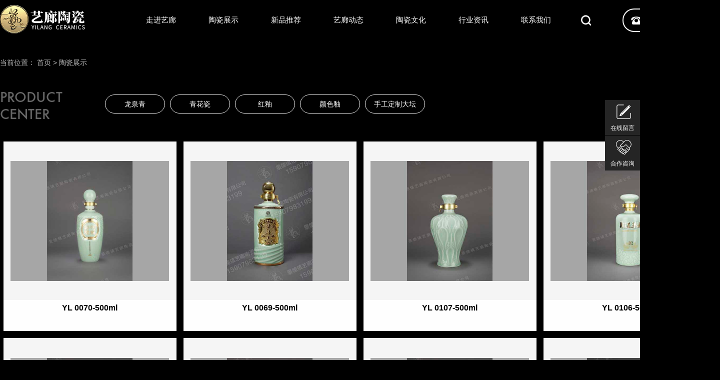

--- FILE ---
content_type: text/html; charset=utf8
request_url: http://www.0798yl.cn/list3-9.html
body_size: 4054
content:
<!DOCTYPE html>
<html lang="en">
    <head>
        <meta charset="utf-8">
        
	<title>陶瓷展示-景德镇艺廊陶瓷有限公司</title>
	<meta name="keywords" content="艺廊陶瓷,陶瓷酒瓶,景德镇艺廊陶瓷有限公司" />
	<meta name="description" content="景德镇艺廊陶瓷有限公司地处瓷都景德镇高新区，是一家集研发、生产、销售为一体的陶瓷生产企业，和国内众多酒厂、商家有业务往来，产品深受客户青睐。" />
	<link rel="shortcut icon" href="images/favicon.ico">
<link rel="bookmark" href="images/favicon.ico">
        
        <link href="css/bootstrap.css" rel="stylesheet"/>
        <link href="css/public.css" rel="stylesheet"/>
<script type="text/javascript">
function IsPC() 
{ 
var userAgentInfo = navigator.userAgent; 
var Agents = new Array("Android", "iPhone", "SymbianOS", "Windows Phone", "iPad", "iPod"); 
var flag = true; 
for (var v = 0; v < Agents.length; v++) { 
   if (userAgentInfo.indexOf(Agents[v]) > 0) { flag = false; break; } 
} 
return flag; 
} 

var juf=IsPC();
if(!juf)
window.location.href="/m/";//手机
</script>
        <script src="js/jquery.js" type="text/javascript" type="text/javascript"></script>
        <script src="js/bootstrap.js" type="text/javascript" type="text/javascript" ></script>
        <script src="js/public.js" type="text/javascript" type="text/javascript"></script>
        <meta name="viewport" content="width=device-width, initial-scale=1, maximum-scale=1, user-scalable=no">
    </head>
    <body>
   
   <!-- 头部-->
    <header class="header">
        <div class="container">
            <div class="logo fl">
                <a href="/"><img src="images/logo-fix.png" alt="景德镇艺廊陶瓷有限公司" /></a>
            </div>
            <nav class="nav fl">
                <ul class="clearfix">
<li class=""><a href="view2-1.html">走进艺廊</a></li>
<li class=""><a href="list3.html">陶瓷展示</a></li>
<li class=""><a href="list5.html">新品推荐</a></li>
<li class=""><a href="list7.html">艺廊动态</a></li>
<li class=""><a href="list8.html">陶瓷文化</a></li>
<li class=""><a href="list1.html">行业资讯</a></li>
<li class=""><a href="contact.html">联系我们</a></li>
                                         
                </ul>
            </nav>
            <div class="submenu fr">
                <a href="##" rel="nofollow" class="search fl"></a>
                <a href="contact.html" rel="nofollow" class="tel radius fr">0798-8385939</a>
            </div>
        </div>
    </header>
    <div class="search-product">
        <div class="bg"></div>
            <div class="box">
                                <form name="formsearch" method="POST" action="search.php">
<input type="hidden" name="template" value="search" />

                    <input type="text" name="keywords" id="keywords" value="" class="test" placeholder="请输入你要搜索产品的关键词">
                   <input type="submit" id="submit" value="" class="button">
                    <input type="hidden" name="channelid" id="channelid" value="3" />                </form>
                        </div>
    </div>
    <div style="height:0px;"></div>
    <!--头部 end-->
     <script src="js/homeheaderfix.js" type="text/javascript" type="text/javascript"></script><link href="css/product.css" rel="stylesheet"/>
<div class="none-banner"></div>

        <div class="position clearfix">
        <div class="container">
            <div class="position-link fl">
                当前位置： <a href="/">首页</a>&nbsp;>&nbsp;<a href='list3.html'>陶瓷展示</a></div>
        </div>
    </div>

    <div class="container">
        <big class="title"><font class="fl en">PRODUCT<br>CENTER</font><em class="radius fl [classname]"><a href="list13.html">龙泉青</a></em><em class="radius fl [classname]"><a href="list12.html">青花瓷</a></em><em class="radius fl [classname]"><a href="list11.html">红釉</a></em><em class="radius fl [classname]"><a href="list10.html">颜色釉</a></em><em class="radius fl [classname]"><a href="list9.html">手工定制大坛</a></em></big>
    </div>

    <div class="product-list">
        <div class="container">
            <ul>
                <li class="fadeInUp wow">
                    <a href="view13-404.html" title="YL 0070-500ml">
                        <div class="pic">
                            <img src="uploadfile/20160728/201607280554137853465.jpg" alt="YL 0070-500ml" />
                        </div>
                 
                        <p class="p1"><span class="t1">YL 0070-500ml</span></p>
                        <p class="p2"><span class="t1"></span><span class="t2"></span></p>
                    </a>
                </li><li class="fadeInUp wow">
                    <a href="view13-403.html" title="YL 0069-500ml">
                        <div class="pic">
                            <img src="uploadfile/20160728/201607280554126849111.jpg" alt="YL 0069-500ml" />
                        </div>
                 
                        <p class="p1"><span class="t1">YL 0069-500ml</span></p>
                        <p class="p2"><span class="t1"></span><span class="t2"></span></p>
                    </a>
                </li><li class="fadeInUp wow">
                    <a href="view13-402.html" title="YL 0107-500ml">
                        <div class="pic">
                            <img src="uploadfile/20160728/201607280553393415211.jpg" alt="YL 0107-500ml" />
                        </div>
                 
                        <p class="p1"><span class="t1">YL 0107-500ml</span></p>
                        <p class="p2"><span class="t1"></span><span class="t2"></span></p>
                    </a>
                </li><li class="fadeInUp wow">
                    <a href="view13-401.html" title="YL 0106-500ml">
                        <div class="pic">
                            <img src="uploadfile/20160728/201607280553398362767.jpg" alt="YL 0106-500ml" />
                        </div>
                 
                        <p class="p1"><span class="t1">YL 0106-500ml</span></p>
                        <p class="p2"><span class="t1"></span><span class="t2"></span></p>
                    </a>
                </li><li class="fadeInUp wow">
                    <a href="view13-400.html" title="YL 0105-500ml">
                        <div class="pic">
                            <img src="uploadfile/20160728/201607280553382835915.jpg" alt="YL 0105-500ml" />
                        </div>
                 
                        <p class="p1"><span class="t1">YL 0105-500ml</span></p>
                        <p class="p2"><span class="t1"></span><span class="t2"></span></p>
                    </a>
                </li><li class="fadeInUp wow">
                    <a href="view13-399.html" title="YL 0104-500ml">
                        <div class="pic">
                            <img src="uploadfile/20160728/201607280553389508561.jpg" alt="YL 0104-500ml" />
                        </div>
                 
                        <p class="p1"><span class="t1">YL 0104-500ml</span></p>
                        <p class="p2"><span class="t1"></span><span class="t2"></span></p>
                    </a>
                </li><li class="fadeInUp wow">
                    <a href="view13-398.html" title="YL 0103-500ml">
                        <div class="pic">
                            <img src="uploadfile/20160728/201607280553385170540.jpg" alt="YL 0103-500ml" />
                        </div>
                 
                        <p class="p1"><span class="t1">YL 0103-500ml</span></p>
                        <p class="p2"><span class="t1"></span><span class="t2"></span></p>
                    </a>
                </li><li class="fadeInUp wow">
                    <a href="view13-397.html" title="YL 0102-500ml">
                        <div class="pic">
                            <img src="uploadfile/20160728/201607280553387221094.jpg" alt="YL 0102-500ml" />
                        </div>
                 
                        <p class="p1"><span class="t1">YL 0102-500ml</span></p>
                        <p class="p2"><span class="t1"></span><span class="t2"></span></p>
                    </a>
                </li><li class="fadeInUp wow">
                    <a href="view13-396.html" title="YL 0101-500ml">
                        <div class="pic">
                            <img src="uploadfile/20160728/201607280553386461743.jpg" alt="YL 0101-500ml" />
                        </div>
                 
                        <p class="p1"><span class="t1">YL 0101-500ml</span></p>
                        <p class="p2"><span class="t1"></span><span class="t2"></span></p>
                    </a>
                </li><li class="fadeInUp wow">
                    <a href="view13-395.html" title="YL 0100-1000ml">
                        <div class="pic">
                            <img src="uploadfile/20160728/201607280553377365451.jpg" alt="YL 0100-1000ml" />
                        </div>
                 
                        <p class="p1"><span class="t1">YL 0100-1000ml</span></p>
                        <p class="p2"><span class="t1"></span><span class="t2"></span></p>
                    </a>
                </li><li class="fadeInUp wow">
                    <a href="view13-394.html" title="YL 0100-500ml">
                        <div class="pic">
                            <img src="uploadfile/20160728/201607280553372634208.jpg" alt="YL 0100-500ml" />
                        </div>
                 
                        <p class="p1"><span class="t1">YL 0100-500ml</span></p>
                        <p class="p2"><span class="t1"></span><span class="t2"></span></p>
                    </a>
                </li><li class="fadeInUp wow">
                    <a href="view13-393.html" title="YL 0099-500ml">
                        <div class="pic">
                            <img src="uploadfile/20160728/201607280553374385668.jpg" alt="YL 0099-500ml" />
                        </div>
                 
                        <p class="p1"><span class="t1">YL 0099-500ml</span></p>
                        <p class="p2"><span class="t1"></span><span class="t2"></span></p>
                    </a>
                </li></ul>
    </div>
</div>

<div class="page">
    <ul class="container">
         
         <li><a href="list3-8.html">上一页</a></li>
         <li class="[classname]"><a href="list3-1.html">1</a></li>
         <li class="[classname]"><a href="list3-2.html">2</a></li>
         <li class="[classname]"><a href="list3-3.html">3</a></li>
         <li class="[classname]"><a href="list3-4.html">4</a></li>
         <li class="[classname]"><a href="list3-5.html">5</a></li>
         <li class="[classname]"><a href="list3-6.html">6</a></li>
         <li class="[classname]"><a href="list3-7.html">7</a></li>
         <li class="[classname]"><a href="list3-8.html">8</a></li>
         <li class="active"><a href="list3-9.html">9</a></li>
         <li class="[classname]"><a href="list3-10.html">10</a></li>
         <li class="[classname]"><a href="list3-11.html">11</a></li>
         <li class="[classname]"><a href="list3-12.html">12</a></li>
         <li class="[classname]"><a href="list3-13.html">13</a></li>
         <li class="[classname]"><a href="list3-14.html">14</a></li>
         <li class="[classname]"><a href="list3-15.html">15</a></li>
         <li class="[classname]"><a href="list3-16.html">16</a></li>
         <li class="[classname]"><a href="list3-17.html">17</a></li>
         <li class="[classname]"><a href="list3-18.html">18</a></li>
         <li><a>...</a></li>
         <li class="[classname]"><a href="list3-41.html">41</a></li>
         <li><a href="list3-10.html">下一页</a></li> </ul>
</div><!-- 浮窗留言 start -->
    <div class="right-fixed">
       <div class="icon fixshow">
           <a href="##" rel="nofollow">
               <i><img src="images/join.png" alt=""></i>
               <span>在线留言</span>
           </a>
       </div>
       <div class="icon">
           <a href="">
               <i><img src="images/case.png" alt=""></i>
               <span>合作咨询</span>
           </a>
       </div>
       <!-- <div class="icon">
           <a href="" rel="nofollow" target="_blank">
               <i><img src="images/download.png" alt="经销商专区"></i>
               <span>经销商专区</span>
           </a>
       </div> -->
   </div>
   
    <div class="fixed-msg">
        <div class="msg-box">
            <h4><strong>在线留言平台</strong></h4>
            <h5>24小时项目责任人跟进与您详谈合作事项</h5>
            <div class="closefix"></div>
            <div class="form">
                                <form method="post" action="put.php" id="pageForm" name="myForm" class="clearfix">
                            <input  placeholder="您的姓名" type="text" id="fname" name="name">
                            <input placeholder="您的电话" type="text" id="ftelephone" name="phone">
                            <select name="info" id="fxzfw" style="width: 98%;">     
                                <option selected="selected"  name="info">请选择合作类型</option>     
                                
                                <option value="公司采购">公司采购</option>
                                <option value="产品零售">产品零售</option>     
                             </select>
                        </div>
                        
        <input type="hidden" name="source" value="1" /><input type="hidden" name="template" value="message" />
<div class="submit">
                            <button class="fixSubmit radius" type="submit" id="submit" >立即提交</button>
                        </div>
                 </form>
                             </div>
        </div>
    </div>
    <!-- 浮窗留言 end -->
    
    <!-- 尾部 start -->
    <footer style="background: url(images/bg.jpg) no-repeat top center;">
        <div class="container">
            <div class="footer-nav fl wow">
                <ul>
                    <li class="tit"><a href="view2-1.html">走进艺廊</a></li>
                    <li><a href="view2-1.html">艺廊简介</a></li>
                    <li><a href="view2-1.html#2">光辉历程</a></li>
                    <!-- <li><a href="view2-1.html#3">品牌荣誉</a></li> -->
                </ul>

                <ul>
                    <li class="tit"><a href="list3.html">陶瓷展示</a></li><li><a href="list13.html">龙泉青</a></li><li><a href="list12.html">青花瓷</a></li><li><a href="list11.html">红釉</a></li><li><a href="list10.html">颜色釉</a></li><li><a href="list9.html">手工定制大坛</a></li>                           
                                    </ul>

                <ul>
                    <li class="tit"><a href="list7.html">新闻资讯</a></li>
<li><a href="list7.html" title="">艺廊动态</a></li>
<li><a href="list8.html" title="">陶瓷文化</a></li>
<li><a href="list1.html" title="">行业资讯</a></li>

                                        
                </ul>

                <ul>
                    <li class="tit"><a href="list5.html">新品推荐</a></li>
                    <li><a href="view5-22.html">YL 0037-1500ml</a></li><li><a href="view5-28.html">YL 0045-1000、1500ml</a></li><li><a href="view5-29.html">YL 0046-3000ml</a></li><li><a href="view5-30.html">YL 0067 450ml</a></li><li><a href="view5-31.html">YL 0163-500ml</a></li> 
                   
                </ul>

                <ul>
                    <li class="tit"><a href="contact.html">联系我们</a></li>
                    <li><a href="contact.html" rel="nofollow">地图导航</a></li>
                    <li><a href="contact.html#m" rel="nofollow">在线留言</a></li>
                  
                </ul>
            </div>
            <div class="footer-tel fl wow">
                <p class="p1">服务热线</p>
                <p class="p2">&nbsp;</p>
                <p class="p3 en"><a href="tel:0798-8385939" rel="nofollow">0798-8385939</a></p><br>
<p class="p3 en"><a href="tel:15907983199" rel="nofollow">15907983199</a></p>
                
                <div class="guanzhu">
                    <div class="tit">关注我们</div>
                    <div class="icon">
                        <span>
                        	<img src="images/wx-icon.png" alt="">
                            <div class="fix"><img src="uploadfile/202205/202205310358505685619.png"><p>微信公众号</p></div>
                        </span>
                        <span>
                        	<img src="images/sp-icon.png" alt="">
                            <div class="fix"><img src="uploadfile/202205/202205310358505685619.png"><p>视频号</p></div>
                        </span>
                        <span>
                        	<img src="images/xcx-icon.png" alt="">
                            <div class="fix"><img src="uploadfile/202205/202205310358505685619.png"><p>小程序</p></div>
                        </span>
                        <span>
                        	<img src="images/dy-icon.png" alt="">
                            <div class="fix"><img src="uploadfile/202205/202205310358505685619.png"><p>抖音号</p></div>
                        </span>
                    </div>
                </div>
            </div>

            <div class="footer-contact fl wow">
                <p>正常服务时间：<br>
                    周一至周六:AM8:30-12:00 PM13:30-18:00<br><br>
               
                </p><p style="white-space: normal;">电话：<a href="tel:0798-8385939">0798-8385939</a><br/></p><p style="white-space: normal;">手机：<a href="tel:15907983199">15907983199</a></p><p style="white-space: normal;">传真：<a href="tel:0798-8385939">0798-8385939</a></p><p style="white-space: normal;">QQ：1227116537</p><p style="white-space: normal;">邮编：333000</p><p style="white-space: normal;">网址：http://www.0798yl.cn</p><p style="white-space: normal;">地址：景德镇高新区兴园路21号</p><p><br/></p>            </div>
        </div>
    </footer>

    <div class="footer-by">
        <div class="container">
            <p>版权所有©景德镇艺廊陶瓷有限公司&nbsp; 备案号：<a href="https://beian.miit.gov.cn" target="_blank">赣ICP备11006979号-2</a>&nbsp;技术支持：<a href="http://www.baidujx.com/" target="_blank"><img src="//www.0798yl.cn/uploadfile/20210126/1611624234272522.png" title="1611624234272522.png" alt="江西华邦LOGO白色.png"/></a>&nbsp;&nbsp;</p>        </div>
    </div>
    <!-- 尾部 end -->

    <link href="css/animate.css" rel="stylesheet"/>
    <script src="js/wow.min.js" type="text/javascript"></script>
    <script src="js/wow.play.js" type="text/javascript"></script>

    
    <script src="js/ey_global.js" type="text/javascript"></script>
</body>
</html>

--- FILE ---
content_type: text/css
request_url: http://www.0798yl.cn/css/public.css
body_size: 4291
content:
/*清除默认样式*/
body,ol,ul,li,h1,h2,h3,h4,h5,h6,p,th,td,dl,dd,form,fieldset,legend,input,textarea,select{margin:0;padding:0;font-weight: normal;}
fieldset,img{border:0;}
img{vertical-align:middle;}
ol,ul,li{list-style-type:none;}
table{border-collapse:collapse;border-spacing:0;}
button,input,select,textarea{font-size:13px;font-family:inherit;margin:0;outline:none;resize:none;border:none;}
html{verflow:-Scroll;overflow-x:hidden;zoom:1;overflow-y:scroll;}
body{color:#666;font-size:13px;line-height:24px;font-family:"微软雅黑","宋体", Arial, Helvetica, sans-serif; }
a{color: #bbb;text-decoration:none;outline:none;}
a:hover {text-decoration: none;color: #ffdf7d;}
img{-ms-interpolation-mode:bicubic;max-width:100%;-webkit-touch-callout:none;}

body {
	max-width:1920px;
	margin:0 auto;
	background: #000;
	}

/*html5 初始化新标签的CSS*/
article,aside,dialog,footer,header,section,footer,nav,figure,menu{display:block;}
/*清除浮动*/
.clearfix:after {clear: both; content: ""; display:block; height: 0; overflow: hidden; visibility: hidden; }
.clearfix { zoom:1;}



/*字体*/
@font-face {
    font-family: "Futura";
    src: url("font/Futura-Light.woff2");
}
@font-face {
    font-family: "Futura";
    src: url("font/Futura-Medium.woff2");
}

/*滚动条样式*/
::-webkit-scrollbar {
    width: 8px;
    height: 8px;
    background-color: transparent;
}
::-webkit-scrollbar-thumb {
    border-radius: 8px;
    -webkit-box-shadow: 0 0 6px rgba(0,0,0,.1);
    background: #f4de26;
}

/* CSS活动的公共样式 */
.fl{float:left;}
.fr{float:right;}
.wrap{width:100%;overflow:hidden;}
.ce{text-align:center;}
.hide{overflow:hidden;}
.erp{white-space:nowrap;overflow:hidden;text-overflow: ellipsis;}
.center{text-align:center;}
.normal{font-weight:normal;}
.box{box-sizing: border-box;}
.en {
    font-family: 'Futura';
}
.pic-scale{-webkit-transition:opacity 0.55s, -webkit-transform 0.55s;transition: opacity 0.55s, transform 0.55s;-webkit-transform: scale(1);transform: scale(1);}

.radius{ border-radius:25px; -webkit-border-radius:25px; -moz-border-radius:25px; -ms-border-radius:25px; -o-border-radius:25px;}

.container {
    width: 1440px !important;
    margin: 0 auto;
}



/*头部*/

.header {
    padding: 20px 0;
    position: fixed;
    top: 0;
    left: 0;
    right: 0;
    z-index: 9;
    background-image: linear-gradient(to top,rgba(0,0,0,0.01) 0,rgba(0,0,0,.5) 100%);
}

/*头部logo*/
.header .logo {
    width: 18%;
    height: 57px;
    background: url(../images/logo.png) no-repeat left center;
    background-size: contain;
}

.header .logo a {
    display:block;
    width:100%;
    height:inherit;
    opacity: 0;
}



/*头部菜单*/
.header .nav {
    width:62%;
    line-height: 59px;
}
.header .nav ul {
    width:100%;
}
.header .nav ul li {
    float: left;
    width:14%;
    text-align: center;
}
.header .nav ul li a {
    font-size: 15px;
    color:#fff;
    padding: 4px 0;
}

/*头部右边小按钮*/
.header .submenu {
    width:20%;
}
.header .submenu a {
    display:block;
}
.header .submenu .weixin {
    width: 40px;
    height: 21px;
    margin-top: 18px;
    background: url(../images/weixin.png) no-repeat center;
    background-size: 22px;
    cursor: pointer;
    margin-right: 0;
    position: relative;
}
.header .submenu .weixin .code {
    display:none;
    position:absolute;
    top:60px;
    left:-20px;
    width:100px;
    height:100px;
}
.header .submenu .weixin:hover .code {
    display:block;
}
.header .submenu .weixin .code img {
    width:100%;
}
.header .submenu .search {
    width: 40px;
    height: 21px;
    margin-top: 20px;
    background: url(../images/search.png) no-repeat center;
    background-size: 20px;
    cursor: pointer;
    margin-right:0;
    position: relative;
}
.header .submenu .tel {
    font-size: 18px;
    background: url(../images/tel.png) no-repeat 15px rgba(0, 0, 0, 0.0);
    text-indent: 45px;
    margin-top: 7px;
    margin-left: 25px;
    color: #fff;
    border: solid 2px #fff;
    width: 195px;
    line-height: 43px;
}



/*头部-搜索产品功能浮窗显示和隐藏样式*/
.search-product {
    display:none;
}
.searchfix {
    display:block;
    position: fixed;
    top: 0;
    left: 0;
    width: 100%;
    height: 100%;
    z-index: 9999999;
}
.searchfix .bg {
    position: absolute;
    top: 0;
    width: 100%;
    height: 100%;
    left: 0;
    background:rgba(0, 0, 0, 0.6);
}
.searchfix .box {
    background: #fff url(../images/logo-fix.png) no-repeat center 18%;
    background-size: 20%;
    max-width: 1200px;
    margin: -300px auto;
    padding: 150px 15px 100px 15px;
    top: 50%;
    position: relative;
    z-index: 1;
    box-shadow: 0px 2px 2px #ccc;
}
.searchfix .box form {
    display:block;
    width:424px;
    margin:0 auto;
}
.searchfix .box .test {
    float: left;
    width: 360px;
    height: 42px;
    line-height: 42px;
    color: #252525;
    border:1px solid #ccc;
    padding: 0 12px;
    font-size: 14px;
}
.searchfix .box .button {
    width: 60px;
    height: 42px;
    line-height: 38px;
    background:#292929 url(../images/search.png) no-repeat center;
}

/*头部绝对定位样式*/
.headerfix {
    width: 100%;
    position: fixed;
    top: 0;
    left: 0;
    background:#fff;
    z-index: 2;
    border-bottom: solid 1px #d9d9d9;
}
.headerfix .logo {
    background: url(../images/logo-fix.png) no-repeat left center;
    background-size: contain;
}
/*以下代码是自适应样式*/
@media screen and (max-width:1520px){
.header {
    padding: 10px 0;
}
}

@keyframes headerfix {
    from {
        top: -122px;
        opacity: 0;
    }
    to {
        top: 0px;
        opacity: 1;
    }
}
@-webkit-keyframes headerfix {
    from {
        top: -122px;
        opacity: 0;
    }
    to {
        top: 0px;
        opacity: 1;
    }
}

.headerfix {
    -webkit-animation: headerfix ease-in-out .9s 0.1s both;
    -moz-animation: headerfix ease-in-out .9s 0.1s both;
    animation: headerfix ease-in-out .9s 0.1s both;
}

.headerfix .nav ul li a {
    color: #595757;
}
.headerfix .submenu .search {
    background: url(../images/searchfix.png) no-repeat center;
}
.headerfix .submenu .tel {
    background: url(../images/telfix.png) no-repeat 15px rgb(230, 230, 230);
    color: #595757;
}

/*尾部*/
footer {
    width: 100%;
    padding:4% 0;
    background: #171717;
}
.footer-nav{ 
    width:53%;
	
	*visibility: visible;
    *animation-name: fadeInUp;
	*animation-delay: 0.4s;
}
.footer-nav ul{ float:left; margin-right:7%;}
.footer-nav ul li.tit{margin-bottom:30px;}
.footer-nav ul li.tit a {font-size:18px;color:#fff; font-weight:normal;}

.footer-nav ul li { display:block; font-size:14px; line-height:26px;}
.footer-nav ul li a{ color:#b2b0b0;}

.footer-tel {
	width:28%;
	
	*visibility: visible;
    *animation-name: fadeInUp;
	*animation-delay: 0.8s;
}
.footer-tel .p1{ font-size:20px;color:#fff;}
.footer-tel .p2{ height:3px; background:#f4de26; width:60px; margin:25px 0;}
.footer-tel .p3{ font-size:40px;}
.footer-tel .p3 a {color:#fff;}
.footer-tel .p4{
    width: 90px;
    margin-top: 46px;
    text-align: center;
    float: left;
    margin-right: 20px;

}
.footer-tel .p4 img{width:90px;margin-bottom: 5px;}


.footer-tel .guanzhu {
    margin-top:50px;
}
.footer-tel .guanzhu .tit {
    float:left;
    width:20%;
    font-size: 12px;
    color: #b2b0b0;
    margin-top: 0.8%;
}
.footer-tel .guanzhu .icon {
    float:left;
    width:50%;
}
.footer-tel .guanzhu .icon span {
    display:inline-block;
    width:33px;
    height:33px;
    border: 1px solid #464141;
    margin-right: 10px;
    padding:2px;
    -webkit-border-radius: 25px;
	position: relative;
	cursor: pointer;
	text-align: center;
}

.footer-tel .guanzhu .icon span>img {
    width: 65%;
}
.footer-tel .guanzhu .icon span .fix {
	display:none;
	position: absolute;
    top: 47px;
    left: -34px;
    width: 100px;
    height: 100px;
}
.footer-tel .guanzhu .icon span .fix img {
	background: #fff;
	border-radius: 5px;
	border: 2px solid #fff;
}
.footer-tel .guanzhu .icon span:hover .fix {
	display:block;
}

.footer-contact {
    width:19%;
	
	*visibility: visible;
    *animation-name: fadeInUp;
	*animation-delay: 1.2s;
}
.footer-contact p {
    font-size: 14px;
    color: #b2b0b0;
}
.footer-contact p a {
    color: #b2b0b0;
}



.footer-by{padding:10px 0;font-size:15px;overflow:hidden;background: #000000;}
.footer-by p.left font{ display:inline-block; margin-right:25px;color:#b2b0b0;}
.footer-by p.left a{color:#b2b0b0; text-decoration:none;}


/*浮窗视频播放*/
.modal .modal-header{ border-bottom:none;}
.modal{text-align:center; width:100%; height:100%;}
.modal .modal-content{ width:100%; height:100%; position:absolute;margin:0 auto; left:0; right:0;top:50%;margin-top:-275px;max-width:1000px; height:auto;}
.modal .modal-content video{ width:100%; height:100%; height:auto;}


/*右边浮窗按钮*/
.right-fixed {
    position:fixed;
    top: 200px;
    right: 0;
    width: 70px;
    z-index: 999;
}
.right-fixed .icon {
    background: #252525;
    padding:2px;
    margin-bottom: 1px;
    cursor: pointer;
    text-align: center;
    position:relative;
}
.right-fixed .icon i {
    display:inline-block;
    width:70px;
    height:42px;
    line-height: 42px;
}
.right-fixed .icon i img {
    width:35px;
}
.right-fixed .icon span {
    font-size: 12px;
    color:#fff;
}
.right-fixed .icon:hover {
    background: #8e8e8e;
}
.right-fixed .icon .weixin {
    display:none;
    position:absolute;
    top:-32px;
    right:80px;
    width:100px;
    height:100px;
}
.right-fixed .icon:hover  .weixin {
    display:block;
}
.right-fixed .icon .weixin img {
    width:100%;
}

.right-fixed .icon  .call {
    position: absolute;
    top: 0;
    right: -300px;
    width: 200px;
    height: 70px;
    background: #272337;
    padding:22px 0;
    box-sizing:border-box;
    overflow:hidden;
    transition: all 0.5s;
}
.right-fixed .icon:hover .call {
    right: 71px;
}
.right-fixed .icon  .call .no {
    font-size: 24px;
    color: #fff;
}

/*浮窗留言*/
.fixed-msg {
    position: fixed;
    z-index: 1000;
    height: 100%;
    width: 100%;
    top: 0px;
    left: 0px;
    display: none;
    background:rgba(0, 0, 0, 0.8);
}
.fixed-msg .msg-box {
    height: 430px;
    width: 50%;
    margin:10% auto;
    padding:50px;
    background: #b50000;
    position:relative;
}
.fixed-msg .msg-box h4 {
    height: 50px;
    line-height: 50px;
    font-size: 25px;
    font-weight: bold;
    overflow: hidden;
    text-align: center;
}
.fixed-msg .msg-box h4 strong {
    font-size: 28px;
    color: #ffffff;
}
.fixed-msg .msg-box h5 {
    font-size: 16px;
    height: 40px;
    line-height: 40px;
    overflow: hidden;
    color: #f5f5f5;
    text-align: center;
}
.fixed-msg .msg-box .closefix {
    width: 26px;
    height: 26px;
    position: absolute;
    z-index: 2;
    right: 15px;
    top: 15px;
    cursor: pointer;
    background: url(../images/close.png) no-repeat left top;
}
.fixed-msg .msg-box .form {}
.fixed-msg .msg-box .form input,.fixed-msg .msg-box .form select {
    float:left;
    background: #f5f5f5;
    border: solid 1px #c12b2b;
    font-size: 14px;
    color: #313131;
    padding: 0 5%;
    margin:1%;
    line-height: 46px;
    width: 48%;
    height:46px;
}
.fixed-msg .msg-box .fixSubmit{
    background: #fff;
    border: 0;
    display: block;
    color: #000;
    text-align: center;
    font-size: 16px;
    width: 190px;
    line-height: 45px;
    margin: 20px auto;
    clear: both;
    cursor: pointer;
}



/*二级banner图*/
.none-banner {
    height:100px;
}
.banner {
    position: relative;
	overflow:hidden;    
}
.banner>img{
	animation: myfirst 25s linear infinite normal;
    transform: scale(1.1,1.1);
}
.banner .item {
    position: absolute;
    top:0;
    left: 0;
    width: 100%;
    height: 100%;
    z-index: 1;
    padding:13% 0 0 0;
    text-align: center;
    background: rgba(0, 0, 0, 0.3);
}
.banner .item .p1 {
    padding:5% 0 2% 0;
    font-size:38px;
     font-weight: bold;
    color: #fff;
}
.banner .item .p2 {
    font-size:28px;
    color: #fff;
    font-family: 'Futura';
    text-transform: uppercase;
}
.banner .bottom {
    position: absolute;
    bottom: 5%;
    left: 0;
    right: 0;
    text-align: center;
    margin: 0 auto;
}



/*当前位置*/
.position {
    color: #bbb;
    font-size: 14px;
    height:50px;
}
.position .position-link {
    min-width: 200px;
    height: 50px;
    line-height: 50px;
}
.position .position-link a:hover,.position .position-link a:last-child {
    /* color:#292929; */
}



/*二级栏目标题*/
.title{display:block; margin:2% 0 2% 0; overflow:hidden;}
.title font{ font-size:30px; line-height:34px; text-transform:uppercase;min-width:200px;}
.title ul {min-width:0px;}
.title em{font-size:16px;border: solid 1px #f1f1f1;margin-top:10px;margin-left: 10px;text-align:center;width:100%;width:120px;font-style:normal;line-height:36px;}
.title em a{font-size: 14px;color: #fff;}
.title em.cur {background: #ffdf7d;border: solid 1px #ffdf7d;}
.title em.cur a {color:#000;}

/*分页页码*/
.page {padding:30px 0px;text-align:center;overflow:hidden;}
.page ul li{display:inline-block;height:30px;margin:0 2px;}
.page ul li a{display:block;font-size:12px;line-height:30px;height:30px;padding:0 12px;text-align:center;color:#333;border: 1px solid #ccc;background:#fff;}
.page a:hover{text-decoration:none;}
.page ul li.active a {line-height:30px;padding:0 12px;text-align:center;margin-left:2px;background: #ffdf7d;border: 1px solid #ffdf7d;color:#000;}

/*友情链接*/
.friend-link {
}
.friend-link a {
    color:#666;
    opacity: 0;
}
/*友情链接 end*/



/*圆圈放大缩小特效 */
@keyframes cir-scale {
  0% {
    opacity: 0;
    transform: scale(0.5); }
  60% {
    opacity: 1;
    transform: scale(1.2); }
  100% {
    opacity: 0;
    transform: scale(0.5); }
 }
@keyframes scale {
  0% {
    opacity: 0.8;
    transform: scale(0.85); }
  20% {
    opacity: 1; }
  60% {
    opacity: 1;
    transform: scale(1); }
  80% {
    opacity: 1; }
  100% {
    opacity: 0.8;
    transform: scale(0.85); } 
}
/*圆圈放大缩小特效-招商加盟展厅 */
@keyframes cir-scalejoin {
  0% {
    opacity: 0;
    transform: scale(0.5); }
  60% {
    opacity: 1;
    transform: scale(1.1); }
  100% {
    opacity: 0;
    transform: scale(0.5); }
 }
@keyframes scalejoin {
  0% {
    opacity: 0.8;
    transform: scale(0.85); }
  20% {
    opacity: 1; }
  60% {
    opacity: 1;
    transform: scale(1); }
  80% {
    opacity: 1; }
  100% {
    opacity: 0.8;
    transform: scale(0.85); } 
}
/* 图片放大缩小特效 */
@keyframes myfirst
{
0%   {transform:scale(1,1);}
50%{transform:scale(1.1,1.1);}
100%{transform:scale(1,1);}
}
/* 滚动显示隐藏 修改go-show-top=修改显示坐标，修改go-hide-top=修改开始隐藏坐标 */
.go-scroll-class {mask-image: linear-gradient(180deg, #000 0%, rgba(0,0,0,0) 0%);
   -webkit-mask-image: linear-gradient(180deg, #000 0%, rgba(0,0,0,0) 0%);
 }

--- FILE ---
content_type: text/css
request_url: http://www.0798yl.cn/css/product.css
body_size: 1956
content:
.product-container {
	width: 90% !important;
	min-width:1320px !important;
    margin: 0 auto;
}
/*äº§å“ç³»åˆ—*/
.product-series {
    padding:2% 0;
}
.product-series ul {}
.product-series ul li {
    margin:2% 0;
    overflow: hidden;
    position: relative;
}
.product-series ul li img {
	width: 100%;
    transition: all 1s;
}
.product-series ul li:hover img {
    -webkit-transform: scale(1.05);transform: scale(1.05);
}
.product-series ul li .txt {
    position: absolute;
    top: 0;
    left: 0;
    width: 100%;
    height:100%;
    padding:10% 0 0 0;
    background:rgba(0, 0, 0, 0.3);
    transition: all 1s;
    text-align: center;
}

.product-series ul li .txt h2 {
    font-size:30px;
    color:#fff;
    font-family: 'Futura';
	text-transform: uppercase;
}
.product-series ul li .txt h3 {
    font-size:45px;
    color:#fff;
    padding:1.5% 0;
}
.product-series ul li .txt .content {
    padding:0 20%;
    font-size:14px;
    color:#fff;
}
.product-series ul li .txt .more {
    margin:5% 0;
}
.product-series ul li .txt .more a {
    display:inline-block;
    margin:0 0.5%;
    font-size: 14px;
    color: #333;
    background:#fff;
    text-align: center;
    width: 120px;
    line-height: 36px;
    -webkit-border-radius: 25px;
}
.product-series ul li .txt .more a:hover {
    background:#f4de26;
}

/*äº§å“ç³»åˆ—å¾…ä¼šæµ®çª—*/
.series-fix {
        position: fixed;
        left: 0;
        top: 120px;
        width: 90px;
        z-index: 999;
        display: block;
}
.series-fix ul {}
.series-fix ul li {
        width: 90px;
        height: 35px;
        margin:1px 1px 0 0;
        line-height: 35px;
        text-align: center;
        background:#252525;
        transition:transform  0.5s;
}
.series-fix ul li a {
        display:block;
        color:#cac6c6;
        width: 90px;
        height: 40px;
}
.series-fix ul li:hover {
        transform: translate(2px,2px);
        -webkit-transform:translate(2px,2px);
        -moz-transform:translate(2px,2px);
        -ms-transform:translate(2px,2px);
        -o-transform:translate(2px,2px);
}




/*äº§å“åˆ—è¡¨*/
.product-list {
	
}
.product-list ul {
	overflow:hidden;
    margin-top: 0%;
}
.product-list ul li {
    float: left;
    width: 24%;
    margin: 0.5%;
	background: #fff;
	overflow:hidden;
	position:relative;
}

.product-list ul li:nth-of-type(4n){
    margin-right: 0;
}
.product-list ul  li:nth-child(1){animation-delay: 0.3s; animation-duration: 2s; animation-name: fadeInUp; visibility: visible;}
.product-list ul  li:nth-child(2){animation-delay: 0.4s; animation-duration: 2s; animation-name: fadeInUp; visibility: visible;}
.product-list ul  li:nth-child(3){animation-delay: 0.5s; animation-duration: 2s; animation-name: fadeInUp; visibility: visible;}
.product-list ul  li:nth-child(4){animation-delay: 0.6s; animation-duration: 2s; animation-name: fadeInUp; visibility: visible;}
.product-list ul  li:nth-child(5){animation-delay: 0.7s; animation-duration: 2s; animation-name: fadeInUp; visibility: visible;}
.product-list ul  li:nth-child(6){animation-delay: 0.8s; animation-duration: 2s; animation-name: fadeInUp; visibility: visible;}
.product-list ul  li:nth-child(7){animation-delay: 0.9s; animation-duration: 2s; animation-name: fadeInUp; visibility: visible;}
.product-list ul  li:nth-child(8){animation-delay: 1.0s; animation-duration: 2s; animation-name: fadeInUp; visibility: visible;}
.product-list ul  li:nth-child(9){animation-delay: 1.1s; animation-duration: 2s; animation-name: fadeInUp; visibility: visible;}
.product-list ul  li:nth-child(10){animation-delay: 1.2s; animation-duration: 2s; animation-name: fadeInUp; visibility: visible;}
.product-list ul  li:nth-child(11){animation-delay: 1.3s; animation-duration: 2s; animation-name: fadeInUp; visibility: visible;}
.product-list ul  li:nth-child(12){animation-delay: 1.4s; animation-duration: 2s; animation-name: fadeInUp; visibility: visible;}
.product-list ul li .pic {
	height:317px;
	line-height: 317px;
	text-align: center;
	background:#f6f6f6;
	overflow:hidden;
    transition: all 0.5s;
}
.product-list ul li .pic img{
	max-width:317px;
	max-height:317px;
	/* object-fit: cover; */
}
.product-list ul  li:hover .pic{
	opacity:1;
}
.product-list ul  li .effectpic {
	position:absolute;
	top:0;
	left:0;
	z-index:1;
	width:100%;
	height: 317px;
	overflow: hidden;
	opacity:0;
	transition: all 1s;
}
.product-list ul  li .effectpic img {
	position: absolute;
    left: 0;
    top: 0;
    width: 100%;
    height: 100%;
    object-fit: cover;
}
.product-list ul  li:hover .effectpic {
	opacity:1;
}
.product-list ul li p {
}

.product-list ul li .p1 {
	margin:4px 0;
	text-align: center;
}
.product-list ul li .p1 .t1 {
	font-size:16px;
	color:#000;
	font-weight: 600;
}
.product-list ul li .p1 .t2 {
	color:#666;
	padding-left:20px;
}
.product-list ul li .p2 {
	margin:4px 0;
}
.product-list ul li .p2 .t1 {
	font-size:16px;
}
.product-list ul li .p2 .t2 {
	color:#666;
	padding-left:20px;
}




/*äº§å“è¯¦æƒ…é¡µ*/

.product-artilce {
	background:#f6f6f6;
	background: url(../images/home-cp-bg1.jpg) no-repeat top center;
	background-size: cover;
}
.product-artilce .product-content {padding-top:3%;}

/*äº§å“è¯¦æƒ…é¡µ-è½®æ’­å›¾*/
.product-artilce .product-photo {
	position: relative;
	width: 39%;
	/* height: 396px; */
	overflow: hidden;
}
.product-artilce .product-photo .item-photo {
	width: 100%;
	/* height: 396px; */
	text-align:center;
	overflow: hidden;
	position:relative;
}
.product-artilce .product-photo .item-photo img {
	max-width: 100%;
	/* max-height:396px; */
}
.product-artilce .product-photo .item-photo a:after {
    content: "";
    position: absolute;
    left: 0px;
    top: 0px;
    width: 100%;
    height: 100%;
    z-index: 1;
    transition: all 0.3s;
    background:rgba(0, 0, 0, 0.0) url(../images/bigplay.svg) no-repeat center -500px;
    background-size: 30px;
	transition: all 1s;
}
.product-artilce .product-photo .item-photo a:hover:after {
    display:block;
    background:rgba(0, 0, 0, 0.2) url(../images/bigplay.svg) no-repeat center center;
    background-size: 30px;
}

.product-artilce .product-photo .swiper-pagination-bullet-active {background: #ee0718;}



.product-artilce h2.tit {
	font-size: 20px;
	color: #e6e6e6;
	font-weight: bold;
	padding:20px 0 20px 30px;
	margin: 20px 0;
	/* border-bottom: solid 1px #d9d9d9; */
	background: url(../images/more-icon.svg) no-repeat left center;
	background-size:19px;
}

.product-artilce .effect {
	margin-bottom:50px;
}
.product-artilce .effect .effect-photo {
	padding: 10px 0 30px 0;
	color: #fff;
	line-height: 30px;
	font-size: 15px;
}
.product-artilce .effect .effect-photo img {
	display:block;
	max-width:800px;
	height:auto !important;
	margin:5px auto;
}
/*äº§å“è¯¦æƒ…é¡µ-äº§å“å±žæ€§*/
.product-artilce .product-txt {
	width:60%;
}
.product-artilce .product-introduce {
	/* margin:2% auto; */
	padding:2%;
	/* background: #fff; */
}

.product-artilce .product-introduce ul {
    margin-bottom: 2%;
}
.product-artilce .product-introduce ul li {
	float:left;
	width:48%;
	padding:10px;
}
.product-artilce .product-introduce ul li  span{
	display:inline-block;
	font-size: 16px;
	color: #e6e6e6;
	max-width: 380px;
	position:relative;
}
.product-artilce .product-introduce ul li .p1 {}
.product-artilce .product-introduce ul li .p2 {padding-left:10px;color: #ffffff;}
.product-artilce .product-introduce ul li  p {
	float:left;
	width:14.2%;
	min-width: 70px;
	max-width:75px;
	text-align:center;
}
.product-artilce .product-introduce ul li  p img {
	display:block;
	margin:0 auto;
}


--- FILE ---
content_type: text/javascript
request_url: http://www.0798yl.cn/js/ey_global.js
body_size: 566
content:
// 首页、列表页等加入购物车
function ShopAddCart1625194556(aid, spec_value_id, num, rootDir) {
    rootDir = rootDir ? rootDir : '';
    $.ajax({
        url : rootDir + '/index.php?m=user&c=Shop&a=shop_add_cart&_ajax=1',
        data: {aid: aid, num: num, spec_value_id: spec_value_id},
        type:'post',
        dataType:'json',
        success:function(res){
            if (1 == res.code) {
                window.location.href = res.url;
            } else {
                if (-1 == res.data.code) {
                    layer.msg(res.msg, {time: time});
                } else {
                    // 去登陆
                    window.location.href = res.url;
                }
            }
        }
    });
}

--- FILE ---
content_type: text/javascript
request_url: http://www.0798yl.cn/js/public.js
body_size: 1091
content:
		
$(function(){
  // 《浮窗视频》播放
  $('.modal').on('show.bs.modal', function (e) {
      var id = $(this).data("id");
      $(".modal .video"+id+"").trigger('play');
          setTimeout(function() {
                  video_h();
              }, 500);
  })
  $('.modal').on('hidden.bs.modal', function (e) {
      $(".modal video").trigger('pause');
  })

   //《头部搜索产品》功能浮窗显示和隐藏
  $(".submenu .search").click(function() {

      $('.search-product').addClass("searchfix");
    });
  $(".search-product .bg").click(function() {
      $('.search-product').removeClass("searchfix");
    });

 // 点击浮窗留言咨询显示留言框
    $(".fixshow").click(function() {
        $(".fixed-msg").toggle();
    });
    $(".closefix").click(function() {
        $(".fixed-msg").toggle();
    });

});

// 《浮窗留言》咨询正则表达式
function checkfix()
    {
    var fname=document.getElementById("fname").value;
    var ftelephone=document.getElementById("ftelephone").value;
    var fxzfw=document.getElementById("fxzfw").value;
    var s_province=document.getElementById("s_province").value;
    var s_city=document.getElementById("s_city").value;
    var s_county=document.getElementById("s_county").value;
    
     if(fname=="") { alert("姓名不能为空！"); return false; }
    else if(ftelephone=="") { alert("手机号码不能为空！"); return false; }
    else if(isNaN(ftelephone)) { alert("请正确输入11位数字手机号码"); return false; }
    else if(ftelephone.length!=11) { alert("请正确输入11位数字手机号码"); return false; }
    else if(s_province=="省份") { alert("请选择省份！"); return false; }
    else if(s_city=="地级市") { alert("请选择地级市！"); return false; }
    else if(s_county=="市、县级市") { alert("请选择市、县级市！"); return false; }
        else {document.fform.submit(); }
    }
	




// 《品牌简介》-光辉历程-TAB
$(document).ready(function(){
     $(".year li").hover(function(){
      var number=$(".year li").index(this);
      $(this).addClass("on");
      $(this).siblings().removeClass("on");
      $(".history-content li:eq("+number+")").show();
      $(".history-content li:eq("+number+")").siblings(".history-content li").hide();
     });
    });

// 《品牌简介》-品牌荣誉-TAB
$(document).ready(function(){
     $(".honor-box .txt li").hover(function(){
      var number=$(".honor-box .txt li").index(this);
      $(this).addClass("on");
      $(this).siblings().removeClass("on");
      $(".honor-box .photo li:eq("+number+")").show();
      $(".honor-box .photo li:eq("+number+")").siblings(".honor-box .photo li").hide();
     });
    });

--- FILE ---
content_type: text/javascript
request_url: http://www.0798yl.cn/js/homeheaderfix.js
body_size: 273
content:
$(function(){
  // 头部绝对定位
  $(window).scroll(function(){
     if($(document).scrollTop() >= 100) {
      $('.header').addClass("headerfix");
    }else{
      $('.header').removeClass("headerfix");
        }
});
});

--- FILE ---
content_type: text/javascript
request_url: http://www.0798yl.cn/js/wow.play.js
body_size: 324
content:
if (!(/msie [6|7|8|9]/i.test(navigator.userAgent))){
    new WOW().init();
};
$('audio,video').mediaelementplayer({
    //mode: 'shim',
    success: function(player, node) {
        $('#' + node.id + '-mode').html('mode: ' + player.pluginType);
    }
});